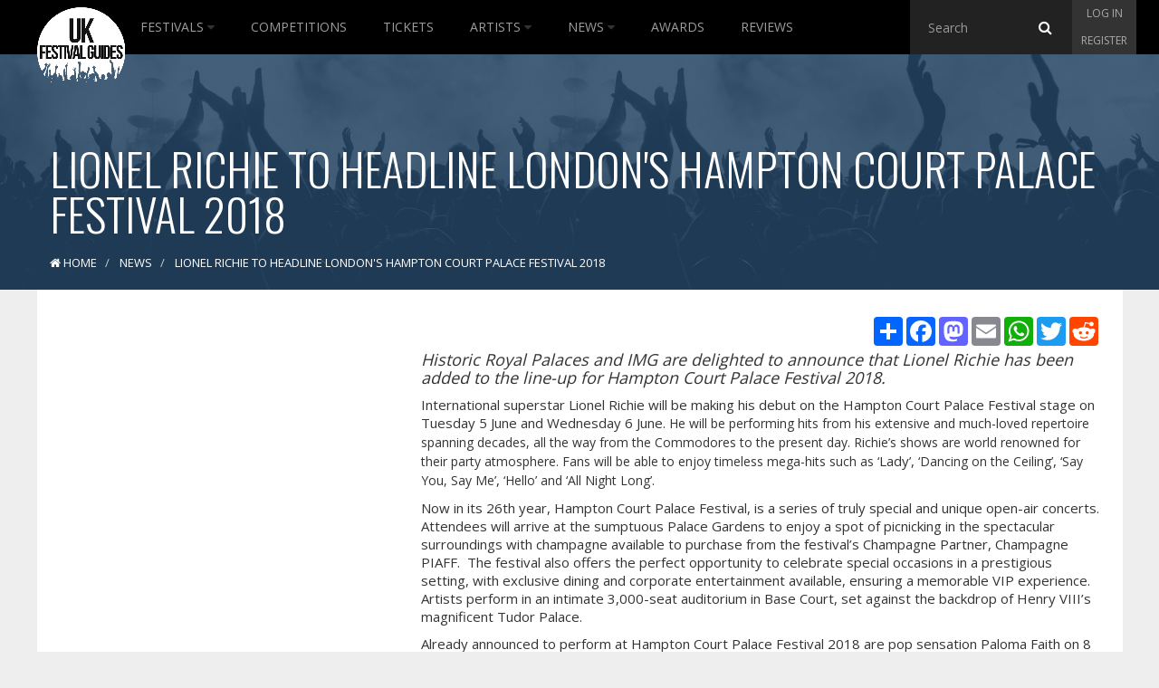

--- FILE ---
content_type: text/html; charset=utf-8
request_url: https://www.ukfestivalguides.com/news/30012018/lionel-richie-to-headline-londons-hampton-court-palace-festival-2018/
body_size: 10870
content:

<!DOCTYPE html>
<!--[if lt IE 7]>      <html class="no-js lt-ie9 lt-ie8 lt-ie7"> <![endif]-->
<!--[if IE 7]>         <html class="no-js lt-ie9 lt-ie8"> <![endif]-->
<!--[if IE 8]>         <html class="no-js lt-ie9"> <![endif]-->
<!--[if gt IE 8]><!-->
<html class="no-js">
<!--<![endif]-->
<head>
    <meta charset="utf-8">
    <meta http-equiv="X-UA-Compatible" content="IE=edge">
    <meta name="viewport" content="width=device-width, initial-scale=1">

    <title>Lionel Richie to Headline London&#39;s Hampton Court Palace Festival 2018</title>
    <meta name="description" content="Historic Royal Palaces and IMG are delighted to announce that Lionel Richie has been added to the line-up for Hampton Court Palace Festival 2018.">
    <meta name="keywords">
    <link href="/favicon.ico" rel="shortcut icon" type="image/x-icon" />

    <link href="/public/css/?v=XsmMZVP9yBnl3Jn8lPtqPpDs4FhD-fbEZ68Nm_Zdx5s1" rel="stylesheet"/>


    <!-- Google fonts -->
    <link href='https://fonts.googleapis.com/css?family=Open+Sans:400,700,300' rel='stylesheet' type='text/css'>
    <link href='https://fonts.googleapis.com/css?family=Oswald:400,300' rel='stylesheet' type='text/css'>

    
    <meta property="og:site_name" content="UK Festival Guides">
    <meta property="og:url" content="https://www.ukfestivalguides.com/news/30012018/lionel-richie-to-headline-londons-hampton-court-palace-festival-2018/" />
    <meta property="og:type" content="article" />
    <meta property="og:title" content="Lionel Richie to Headline London&#39;s Hampton Court Palace Festival 2018" />
    <meta property="og:description" content="Historic Royal Palaces and IMG are delighted to announce that Lionel Richie has been added to the line-up for Hampton Court Palace Festival 2018." />
    <meta property="og:image" content="https://images.ukfestivalguides.com/news_images/ukfg.jpg" />

    <meta name="twitter:card" content="summary_large_image" />
    <meta name="twitter:site" content="@UKFG"/>
    <meta name="twitter:creator" content="UKFG">
    <meta name="twitter:title" content="Lionel Richie to Headline London&#39;s Hampton Court Palace Festival 2018" />
    <meta name="twitter:description" content="Historic Royal Palaces and IMG are delighted to announce that Lionel Richie has been added to the line-up for Hampton Court Palace Festival 2018." />
    <meta name="twitter:image" content="https://images.ukfestivalguides.com/news_images/ukfg.jpg" />


    <!-- HTML5 Shim and Respond.js IE8 support of HTML5 elements and media queries -->
    <!-- WARNING: Respond.js doesn't work if you view the page via file:// -->
    <!--[if lt IE 9]>
      <script src="https://oss.maxcdn.com/html5shiv/3.7.2/html5shiv.min.js"></script>
      <script src="https://oss.maxcdn.com/respond/1.4.2/respond.min.js"></script>
    <![endif]-->

    <!-- Google tag (gtag.js) -->
<script async src="https://www.googletagmanager.com/gtag/js?id=G-CDEPF6H60Z"></script>
<script>
    window.dataLayer = window.dataLayer || [];
    function gtag(){dataLayer.push(arguments);}
    gtag('js', new Date());

    gtag('config', 'G-CDEPF6H60Z');
</script>


<script async src="//pagead2.googlesyndication.com/pagead/js/adsbygoogle.js"></script>
<script>
    (adsbygoogle = window.adsbygoogle || []).push({
        google_ad_client: "ca-pub-9228277380768066",
        enable_page_level_ads: true
    });
</script>

<script type="text/javascript">
    (function (c, l, a, r, i, t, y) {
        c[a] = c[a] || function () { (c[a].q = c[a].q || []).push(arguments) };
        t = l.createElement(r); t.async = 1; t.src = "https://www.clarity.ms/tag/" + i;
        y = l.getElementsByTagName(r)[0]; y.parentNode.insertBefore(t, y);
    })(window, document, "clarity", "script", "t5y9669sgd");
</script>


<script async type="application/javascript"
        src="https://news.google.com/swg/js/v1/swg-basic.js"></script>
<script>
    (self.SWG_BASIC = self.SWG_BASIC || []).push( basicSubscriptions => {
        basicSubscriptions.init({
            type: "NewsArticle",
            isPartOfType: ["Product"],
            isPartOfProductId: "CAoiEJg6PisyNHUw6m4JK0eO2pg:openaccess",
            clientOptions: { theme: "light", lang: "en" },
        });
    });
</script>

</head>

<body class="static 
    news
">
    <!-- Header -->
    <nav class="navbar navbar-inverse nav-ukfg nav-down" role="navigation">
        <div class="container-fluid">
            <!-- Brand and toggle get grouped for better mobile display -->
            <div class="navbar-header">
                <button type="button" class="navbar-toggle collapsed" data-toggle="collapse" data-target="#ukfg-main-navbar">
                    <span class="sr-only">Toggle navigation</span>
                    <span class="icon-bar"></span>
                    <span class="icon-bar"></span>
                    <span class="icon-bar"></span>
                </button>
                <a class="navbar-brand" href="/">
                    <img src="/content/img/ukfg_logo.png" title="UK Festival Guides" alt="UK Festival Guides">
                </a>
                <!-- Search -->
                <div class="searchbar searchbar-mobile">
                    <span class="search">
<form action="/search/" id="search" method="get">                            <input id="typehere-mobile" required type="text" name="q" class="typeahead form-control" placeholder="Search">
                            <button type="submit" class="btn btn-default"><i class="fa fa-search"></i></button>
</form>                    </span>
                </div>
            </div>
            <!-- Collect the nav links, forms, and other content for toggling -->
            <div class="collapse navbar-collapse" id="ukfg-main-navbar">

                <ul class="nav navbar-nav main-nav">
                    <li class="dropdown">
                        <a id="menu-festivals" class="" href="/festivals/">
                            Festivals
                            <span id="dropdown-hover-toggle" class="dropdown-toggle" data-toggle="dropdown"><i class="fa fa-caret-down"></i></span>
                        </a>
                        <ul class="dropdown-menu" role="menu">
                            <li><a href="/festivals/upcoming/" title="Upcoming Festivals">Upcoming Festivals</a></li>
                            <li><a href="/festivals/past/" title="Past Festivals">Past Festivals</a></li>
                            <li><a href="/festivals/this-month/" title="This Months Festivals">This Months Festivals</a></li>
                            <li><a href="/galleries/" title="Festival Galleries">Festival Galleries</a></li>
                            <li><a href="/guides/" title="Guides">Guides</a></li>
                            <li><a href="/calendar/" title="Calendar">Calendar</a></li>
                            <li><a href="/festivals/map/" title="Map">Map</a></li>
                            <li><a href="/festival-and-event-management/" title="Submit your Festival">Submit Your Festival</a></li>
                        </ul>
                    </li>
                    <li><a href="/competitions/" id="menu-competitions" title="Competitions">Competitions</a></li>
                    <li><a href="/tickets/" id="menu-tickets" title="Tickets">Tickets</a></li>
                    <li class="dropdown">
                        <a id="menu-artist" class="" href="/artists/">
                            Artists
                            <span id="dropdown-hover-toggle" class="dropdown-toggle" data-toggle="dropdown"><i class="fa fa-caret-down"></i></span>
                        </a>
                        <ul class="dropdown-menu" role="menu">
                            <li><a href="/artists/browse/" title="Browse All">Browse All</a></li>
                        </ul>
                    </li>
                    <li class="dropdown">
                        <a id="menu-news" class="" href="/news/">
                            News
                            <span id="dropdown-hover-toggle" class="dropdown-toggle" data-toggle="dropdown"><i class="fa fa-caret-down"></i></span>
                        </a>
                        <ul class="dropdown-menu" role="menu">
                            <li><a href="/news/archive/" title="Archive">Archive</a></li>
                        </ul>
                    </li>
                    <li><a href="/awards/" id="menu-awards" title="Trending">Awards</a></li>
                    <li><a href="/reviews/" id="menu-news" title="Reviews">Reviews</a></li>
                </ul>
                <div class="nav-right">
                    <!-- Search -->
                    <div class="searchbar searchbar-desktop">
                        <span class="search">
<form action="/search/" id="search" method="get">                                <input id="typehere" required type="text" name="q" class="typeahead form-control" placeholder="Search">
                                <button type="submit" class="btn btn-default"><i class="fa fa-search"></i></button>
</form>                        </span>
                    </div>
                    <!-- Sign up -->
                    <div class="signup">
                            <ul class="nav login-nav navbar-right">
                                <li><a id="log" href="#login" data-toggle="modal">Log in</a></li>
                                <li><a id="reg" href="#register" data-toggle="modal">Register</a></li>
                            </ul>
                    </div>
                </div>
            </div>
        </div>
    </nav>

    
    <div class="header">
        <div id="title" class="container-fluid">
            <h1>Lionel Richie to Headline London&#39;s Hampton Court Palace Festival 2018</h1>
            
            


<ol class="breadcrumb" vocab="http://schema.org/" typeof="BreadcrumbList">
    <li property="itemListElement" typeof="ListItem">
        <a href="/" property="item" typeof="WebPage" id="breadcrumb-home">
            <i class="fa fa-home"></i>
            <span property="name">Home</span>
        </a>
        <meta property="position" content="1">
    </li>

            <li property="itemListElement" typeof="ListItem">
                <a href="/news/" property="item" typeof="WebPage" id="breadcrumb-2">
                    <span property="name">News</span>
                </a>
                <span class="divider"></span>
                <meta property="position" content="2">
            </li>
            <li property="itemListElement" typeof="ListItem" class="active">
                <span property="name">Lionel Richie to Headline London&#39;s Hampton Court Palace Festival 2018</span>
                <meta property="position" content="3">
            </li>

</ol>


        </div>
        <img src="/content/img/crowd_bkg_long_black.jpg" class="header-bkg" alt="Festival Crowd Header">
    </div>


    <!-- Container -->
    <div id="contenido" class="container-fluid">
        <div class="row">
            
            <div id="advertising" class="col-md-4 hidden-sm hidden-xs">
                <div id="adverts" class="row hidden-sm hidden-xs">

        <div class="row hidden-sm hidden-xs">
            <div class="col-md-12 ad sky text-center">
                <script async src="//pagead2.googlesyndication.com/pagead/js/adsbygoogle.js"></script>
                  
                <ins class="adsbygoogle"
                     style="display: inline-block; width: 300px; height: 600px"
                     data-ad-client="ca-pub-9228277380768066"
                     data-ad-slot="3851805917"></ins>
                <script>
                    (adsbygoogle = window.adsbygoogle || []).push({});
                </script>
            </div>
        </div>
        <div class="row hidden-sm hidden-xs">
            <div class="col-md-12 ad">
                <script async src="//pagead2.googlesyndication.com/pagead/js/adsbygoogle.js"></script>
                  
                <ins class="adsbygoogle"
                     style="display: inline-block; width: 300px; height: 250px"
                     data-ad-client="ca-pub-9228277380768066"
                     data-ad-slot="9898339512"></ins>
                <script>
                    (adsbygoogle = window.adsbygoogle || []).push({});
                </script>
            </div>
        </div>
        <div class="row hidden-sm hidden-xs">
            <div class="col-md-12  ad">
                <script async src="//pagead2.googlesyndication.com/pagead/js/adsbygoogle.js"></script>
                  
                <ins class="adsbygoogle"
                     style="display: inline-block; width: 300px; height: 250px"
                     data-ad-client="ca-pub-9228277380768066"
                     data-ad-slot="2375072717"></ins>
                <script>
                    (adsbygoogle = window.adsbygoogle || []).push({});
                </script>
            </div>
        </div>
        <div class="row hidden-sm hidden-xs">
            <div class="col-md-12 ad">             
                    <script async src="//pagead2.googlesyndication.com/pagead/js/adsbygoogle.js"></script>
                      
                    <ins class="adsbygoogle"
                         style="display: inline-block; width: 300px; height: 250px"
                         data-ad-client="ca-pub-9228277380768066"
                         data-ad-slot="5328539119"></ins>
                    <script>
                        (adsbygoogle = window.adsbygoogle || []).push({});
                    </script>        
            </div>
        </div>

    
</div>
            </div>
            <div id="content" class="col-md-8 col-sm-12">
                






<div id="article" class="row">
    <div class="row hidden-md hidden-lg text-center">
    <div class="col-xs-12 form-group">
        <script async src="//pagead2.googlesyndication.com/pagead/js/adsbygoogle.js"></script>
          
        <ins class="adsbygoogle"
             style="display: block"
             data-ad-client="ca-pub-9228277380768066"
             data-ad-slot="5886942312"
             data-ad-format="auto"></ins>
        <script>
            (adsbygoogle = window.adsbygoogle || []).push({});
        </script>
    </div>
</div>
    <div class="col-xs-12">
        <div class="share pull-right"><!-- AddToAny BEGIN -->
<div class="a2a_kit a2a_kit_size_32 a2a_default_style">
    <a class="a2a_dd" href="https://www.addtoany.com/share"></a>
    <a class="a2a_button_facebook"></a>
    <a class="a2a_button_mastodon"></a>
    <a class="a2a_button_email"></a>
    <a class="a2a_button_whatsapp"></a>
    <a class="a2a_button_twitter"></a>
    <a class="a2a_button_reddit"></a>
</div>
<script async src="https://static.addtoany.com/menu/page.js"></script>
<!-- AddToAny END --></div>
    </div>
    <div class="col-xs-12">


        <p class="article-summary">Historic Royal Palaces and IMG are delighted to announce that Lionel Richie has been added to the line-up for Hampton Court Palace Festival 2018.</p>
        <p>International superstar Lionel Richie will be making his debut on the Hampton Court Palace Festival stage on Tuesday 5 June and Wednesday 6 June. <span lang="EN-US">He will be performing hits from his extensive and much-loved repertoire spanning decades, all the way from the Commodores to the present day. Richie&rsquo;s shows are world renowned for their party atmosphere. Fans will be able to enjoy timeless mega-hits such as &lsquo;</span>Lady<span lang="EN-US">&rsquo;</span>,&nbsp;<span lang="EN-US">&lsquo;Dancing on the Ceiling&rsquo;</span>,&nbsp;<span lang="EN-US">&lsquo;Say You, Say Me&rsquo;</span>,&nbsp;<span lang="EN-US">&lsquo;</span><span lang="IT">Hello</span><span lang="EN-US">&rsquo;</span><span lang="EN-US"> and &lsquo;All Night Long&rsquo;</span>.</p>
<p>Now in its 26th year, Hampton Court Palace Festival, is a series of truly special and unique open-air concerts. Attendees will arrive at the sumptuous Palace Gardens to enjoy a spot of picnicking in the spectacular surroundings with champagne available to purchase from the festival&rsquo;s Champagne Partner, Champagne PIAFF.&nbsp; The festival also offers the perfect opportunity to celebrate special occasions in a prestigious setting, with exclusive dining and corporate entertainment available, ensuring a memorable VIP experience.&nbsp; Artists perform in an intimate 3,000-seat auditorium in Base Court, set against the backdrop of Henry VIII&rsquo;s magnificent Tudor Palace.</p>
<p>Already announced to perform at Hampton Court Palace Festival 2018 are pop sensation Paloma Faith on 8 June, legendary guitar player Joe Bonamassa on 12 June, musical virtuoso Jools Holland on 14 June, legendary American rock band The Beach Boys on 15 and 16 June and Take That star Gary Barlow on 19 and 20 June. Both of Gary&rsquo;s shows sold out in record time. Tickets are still available to purchase for all other concerts, except Paloma Faith&rsquo;s with tickets going on sale for her show on Friday 2 February at 9am.</p>
    </div>
    <div class="col-xs-12">
        <p class="pull-left">
            <i class="fa fa-calendar"></i>
            Published on 30 January 2018 by UKFG
        </p>
    </div>
    <div class="col-xs-12">
            <p class="categories">
                    <a href="/festivals/hampton-court-palace-festival/2018/">
                        <span class="label label-default genre">Hampton Court Palace Festival 2018</span>
                    </a>
                                        <a href="/artists/lionel-richie/">
                            <span class="label label-default genre">Lionel Richie</span>
                        </a>
            </p>
    </div>
</div>


<div class="row">
    <div class="col-md-12 clearfix">
        <div class="share pull-right"><!-- AddToAny BEGIN -->
<div class="a2a_kit a2a_kit_size_32 a2a_default_style">
    <a class="a2a_dd" href="https://www.addtoany.com/share"></a>
    <a class="a2a_button_facebook"></a>
    <a class="a2a_button_mastodon"></a>
    <a class="a2a_button_email"></a>
    <a class="a2a_button_whatsapp"></a>
    <a class="a2a_button_twitter"></a>
    <a class="a2a_button_reddit"></a>
</div>
<script async src="https://static.addtoany.com/menu/page.js"></script>
<!-- AddToAny END --></div>
    </div>
    <div class="col-md-12">
        <div class="share">
<div id="disqus_thread"></div>
<script>
    /**
    *  RECOMMENDED CONFIGURATION VARIABLES: EDIT AND UNCOMMENT THE SECTION BELOW TO INSERT DYNAMIC VALUES FROM YOUR PLATFORM OR CMS.
    *  LEARN WHY DEFINING THESE VARIABLES IS IMPORTANT: https://disqus.com/admin/universalcode/#configuration-variables    */
    /* */
    var disqus_config = function () {
    this.page.url = 'https://www.ukfestivalguides.com/news/30012018/lionel-richie-to-headline-londons-hampton-court-palace-festival-2018/';  // Replace PAGE_URL with your page's canonical URL variable
    this.page.identifier = 'https://www.ukfestivalguides.com/news/30012018/lionel-richie-to-headline-londons-hampton-court-palace-festival-2018/'; // Replace PAGE_IDENTIFIER with your page's unique identifier variable
    };

    (function() { // DON'T EDIT BELOW THIS LINE
        var d = document, s = d.createElement('script');
        s.src = 'https://ukfg.disqus.com/embed.js';
        s.setAttribute('data-timestamp', +new Date());
        (d.head || d.body).appendChild(s);
    })();
</script>
<noscript>Please enable JavaScript to view the <a href="https://disqus.com/?ref_noscript">comments powered by Disqus.</a></noscript></div>
    </div>
</div>

<div class="row hidden-md hidden-lg text-center">
    <div class="col-xs-12 form-group">
        <script async src="//pagead2.googlesyndication.com/pagead/js/adsbygoogle.js"></script>
          
        <ins class="adsbygoogle"
             style="display: block"
             data-ad-client="ca-pub-9228277380768066"
             data-ad-slot="4131007512"
             data-ad-format="auto"></ins>
        <script>
            (adsbygoogle = window.adsbygoogle || []).push({});
        </script>
    </div>
</div>


<div class="row">
        <div class="col-sm-6 col-xs-12">
                

    <h2>
        Recent News
            <a href="/news/" class="mini-button"><i class="fa fa-newspaper-o"></i> More news</a>
    </h2>
    <div id="news-list" class="feat-list">
        <ul>
                <li>
                    <h3><a href="/news/08012026/david-byrne-covers-olivia-rodrigo-in-surprise-live-performance/">David Byrne Covers Olivia Rodrigo in Surprise Live Performance</a></h3>
                    <p>Legendary musician and former Talking Heads frontman David Byrne has surprised fans after performing a cover of a song by modern pop superstar Olivia Rodrigo, sparking widespread discussion across social media and music forums.</p>
                </li>
                <li>
                    <h3><a href="/news/08012026/bruno-mars-announces-massive-2026-the-romantic-tour/">Bruno Mars Announces Massive 2026 “The Romantic Tour”</a></h3>
                    <p>Global pop-funk superstar Bruno Mars has officially announced his highly anticipated 2026 world tour, The Romantic Tour, marking his first major global headline run in nearly a decade.</p>
                </li>
                <li>
                    <h3><a href="/news/03012026/kings-of-leon-and-neil-young-to-headline-new-festival-in-essex/">Kings of Leon and Neil Young to Headline New Festival in Essex</a></h3>
                    <p>Kings of Leon, Neil Young &amp; The Chrome Hearts announced as headliners for State Fayre festival in Essex. Promoters excited for &#39;UK&#39;s largest music and barbecue festival&#39;.</p>
                </li>
                <li>
                    <h3><a href="/news/01012026/reef-to-headline-sunshine-festival-2026-in-crowd-pleasing-performance/">Reef to Headline Sunshine Festival 2026 in Crowd-Pleasing Performance</a></h3>
                    <p>British rock band Reef, known for hits like &quot;Place Your Hands&quot;, will headline Sunshine Festival 2026 in Upton-upon-Severn. Festival Director Steve Cass promises an electrifying show.</p>
                </li>
        </ul>
    </div>


            <div class="row hidden-md hidden-lg text-center">
    <div class="col-xs-12 form-group">
        <script async src="//pagead2.googlesyndication.com/pagead/js/adsbygoogle.js"></script>
          
        <ins class="adsbygoogle"
             style="display: block"
             data-ad-client="ca-pub-9228277380768066"
             data-ad-slot="1037940310"
             data-ad-format="auto"></ins>
        <script>
            (adsbygoogle = window.adsbygoogle || []).push({});
        </script>

    </div>
</div>
        </div>

        <div class="col-sm-6 col-xs-12 feat-list">
                


    <h2>
        Upcoming Festivals
            <a href="/festivals/upcoming/" class="mini-button"><i class="fa fa-list-ul"></i> Browse all</a>

    </h2>
                <ul>
                        <li>
                            <div class="container-fluid">
                                <div class="row">
                                    <div class="col-xs-2">
                                        <a href="/festivals/celtic-connections/2026/" title='Celtic Connections 2026'>
                                            <img src="https://images.ukfestivalguides.com/festival_images/celtic_connections_thumb.jpg" alt="Celtic Connections" class="img-responsive mini">
                                        </a>
                                    </div>
                                    <div class="col-xs-10">
                                        <h3>
                                            <a href="/festivals/celtic-connections/2026/" title="Celtic Connections 2026">Celtic Connections</a>
                                        </h3>
                                        <span class="date">15 January - 01 February 2026</span>
                                            <p>Celtic Connections 2026
From 15 January to 1 February 2026, Glasgow, Lanarkshire, Scotland, hosts Celtic Connections, one of Europe&rsquo;s largest winter music festivals celebrating Celtic roots and...</p>
                                    </div>
                                </div>
                            </div>
                        </li>
                        <li>
                            <div class="container-fluid">
                                <div class="row">
                                    <div class="col-xs-2">
                                        <a href="/festivals/soul-power-weekender/2026/" title='Soul Power Weekender 2026'>
                                            <img src="https://images.ukfestivalguides.com/festival_images/ukfg.jpg" alt="Soul Power Weekender" class="img-responsive mini">
                                        </a>
                                    </div>
                                    <div class="col-xs-10">
                                        <h3>
                                            <a href="/festivals/soul-power-weekender/2026/" title="Soul Power Weekender 2026">Soul Power Weekender</a>
                                        </h3>
                                        <span class="date">16 January - 19 January 2026</span>
                                            <p>
Soul Power Weekender 2026
Join Soul Power Weekender from 16 to 19 January 2026 in Skegness, Lincolnshire, for a four-day soul music festival at a lively seaside resort. Experience a vibrant celebrati...</p>
                                    </div>
                                </div>
                            </div>
                        </li>
                        <li>
                            <div class="container-fluid">
                                <div class="row">
                                    <div class="col-xs-2">
                                        <a href="/festivals/tyneside-americana-blues-festival/2026/" title='Tyneside Americana Blues Festival 2026'>
                                            <img src="https://images.ukfestivalguides.com/festival_images/960ee7_2fe6038d8e9d4cbbaac42733d01d5947~mv2[1].jpg" alt="Tyneside Americana Blues Festival" class="img-responsive mini">
                                        </a>
                                    </div>
                                    <div class="col-xs-10">
                                        <h3>
                                            <a href="/festivals/tyneside-americana-blues-festival/2026/" title="Tyneside Americana Blues Festival 2026">Tyneside Americana Blues Festival</a>
                                        </h3>
                                        <span class="date">23 January - 25 January 2026</span>
                                            <p>Tyneside Americana Blues Festival 2026
Join the Tyneside Americana Blues Festival from 23rd to 25th January 2026 at the King Street Social Club in North Shields, Northumberland. This three-day event s...</p>
                                    </div>
                                </div>
                            </div>
                        </li>
                </ul>
            
        </div>
</div>


            </div>
        </div>
    </div>

    <!-- FOOTER -->
    <footer class="footer">
        <img class="toilet" alt="Portaloo" src="/content/img/footer_toilet.png">
        <div class="menu">
            <div class="row">
                <div class="col-md-4">
                    <ul class="nav foot-nav">
                        <li><a href="/festivals/" title="Festivals">Festivals</a></li>
                        <li><strong><a href="/festival-and-event-management/" title="Submit your Festival">Submit Your Festival</a></strong></li>
                        <li><a href="/festivals/upcoming/" title="Upcoming Festivals">Upcoming Festivals</a></li>
                        <li><a href="/festivals/past/" title="Past Festivals">Past Festivals</a></li>
                        <li><a href="/festivals/this-month/" title="This Months Festivals">This Months Festivals</a></li>
                        <li><a href="/tickets/" id="menu-tickets" title="Tickets">Tickets</a></li>
                    </ul>
                </div>
                <div class="col-md-4">
                    <ul class="nav foot-nav">
                        <li><a href="/news/" title="News">News</a></li>
                        <li><a href="/artists/" title="Artists">Artists</a></li>
                        <li><a href="/reviews/" title="Reviews">Reviews</a></li>
                        <li><a href="/guides/" title="Guides">Guides</a></li>
                        <li><a href="/trending/" title="Trending">Trending</a></li>
                        <li><a href="/awards/" title="Festival Awards">Festival Awards</a></li>

                    </ul>
                </div>
                <div class="col-md-4">
                    <ul class="nav foot-nav">
                        <li><a href="/competitions/" id="menu-competitions" title="Competitions">Competitions</a></li>
                        <li><a href="/contact-us/" title="Contact Us">Contact</a></li>
                        <li><a href="/calendar/" title="Calendar">Calendar</a></li>
                        <li><a href="/galleries/" title="Galleries">Galleries</a></li>
                        <li><a href="/festivals/map/" title="Map">Map</a></li>
                    </ul>
                </div>
            </div>
        </div>
        <div class="social">
            <ul class="nav">
                <li><a href="https://www.facebook.com/ukfestivalguides/"><i class="fa fa-facebook"></i></a></li>
                <li><a href="https://twitter.com/ukfg/"><i class="fa fa-twitter"></i></a></li>
                <li><a href="https://www.instagram.com/ukfg/"><i class="fa fa-instagram"></i></a></li>
            </ul>
        </div>
        <div class="copyright">
            <p>© 2026 Copyright UK Festivals Guides</p>
        </div>
        <div class="org">
            <h3>In association with</h3>
            <ul>
                
                <li>
                    <a href="/aif/">
                        <img class="img-responsive org-logo" alt="AIF Logo" src="/content/img/aif_logo.png">
                    </a>
                </li>
            </ul>
        </div>
    </footer>

    <!-- Register / Join us modal -->
    <div id="register" class="modal fade" tabindex="-1" role="dialog" aria-labelledby="myModalLabel" aria-hidden="true">
    <div class="modal-dialog">
        <div class="modal-content">
            <div class="modal-header">
                <button type="button" class="close" data-dismiss="modal"><i class="fa fa-times"></i></button>
                <h4 class="modal-title" id="myModalLabel">Join our community</h4>
            </div>

            <div class="modal-body">
<form action="/authentication/account/register/" id="registerform" method="post" role="form">                        <div class="form-group">                            
                            <input class="form-control" data-val="true" data-val-email="Valid email address must be supplied" data-val-length="Only 100 characters allowed" data-val-length-max="100" data-val-required="The Email field is required." id="UserName" name="UserName" placeholder="Email" type="text" value="" />
                        </div>
                        <div class="form-group">                            
                            <input class="form-control" data-val="true" data-val-length="The Password must be at least 6 characters long." data-val-length-max="100" data-val-length-min="6" data-val-required="The Password field is required." id="Password" name="Password" placeholder="Password" type="password" />
                        </div>
                        <div class="form-group">                            
                            <input class="form-control" data-val="true" data-val-equalto="The password and confirmation password do not match." data-val-equalto-other="*.Password" id="PasswordConfirm" name="ConfirmPassword" placeholder="Repeat password" type="password" />
                        </div>
                        <button type="submit" class="btn btn-default btn-block btn-ukfg">Join us</button>                    
</form>                <br>
                
                <a class="link" href="#login" data-dismiss="modal" data-toggle="modal" data-target="#login">Already have an account?</a>
            </div>
        </div>
    </div>
</div>

    <!-- Login / Join us modal -->
    
<div id="login" class="modal fade" tabindex="-1" role="dialog" aria-labelledby="myModalLabel" aria-hidden="true">
    <div class="modal-dialog">
        <div class="modal-content">
            <div class="modal-header">
                <button type="button" class="close" data-dismiss="modal"><i class="fa fa-times"></i></button>
                <h4 class="modal-title" id="myModalLabel">Sign In to our community</h4>
            </div>

            <div class="modal-body">
<form action="/authentication/account/login/" id="loginform" method="post" role="form"><input name="__RequestVerificationToken" type="hidden" value="khzUsx4MouH0711XjQTVVqsrPW1iSf0IHhaOtKuEbhxx69Ua1rYfyoe547J_FiYTiK2TyzjKwnSlQqpjXYpSRchxMT8LS95wSKS2wi9zCqA1" />                    <div class="form-group">
                        <input class="form-control" data-val="true" data-val-required="The User name field is required." id="exampleInputEmail1" name="UserName" placeholder="Email" type="text" value="" />
                    </div>
                    <div class="form-group">
                        <input class="form-control" data-val="true" data-val-required="The Password field is required." id="exampleInputPassword1" name="Password" placeholder="Password" type="password" />
                    </div>
                    <div class="pull-right">                         
                                <label for="RememberMe">Remember me?</label>
                                <input data-val="true" data-val-required="The Remember me? field is required." id="RememberMe" name="RememberMe" type="checkbox" value="true" /><input name="RememberMe" type="hidden" value="false" />
                    </div>
                    <button type="submit" class="btn btn-default btn-block btn-ukfg">Log in</button>                    
                    <a class="pull-right" href="/authentication/account/forgottenpassword/">Forgotten Password?</a>
</form>                <br>
                <div>
                    <p>or access with</p>
                </div>
                
            </div>
        </div>
    </div>
</div>

    <script src="/bundles/jquery/?v=iG-m7yXR0uV6jdGy3-kqIk8F6q-ScnYIrg8GVF1TNgw1"></script>

    <script src="/bundles/bootstrap/?v=ENK9McRVOHcK7KAsiWfbn3mL-h1ml3bm__w6YEwdkpY1"></script>

    <script src="/public/js/?v=wbWxPjXdyZ3y4klCubhwS642sf1NQIIp9dvU3L_Ekas1"></script>


    <script src="https://cdn.jsdelivr.net/npm/@fancyapps/ui@6.0/dist/fancybox/fancybox.umd.js"></script>

    
    <script type="application/ld+json">
        {
        "@context": "http://schema.org",
        "@type": "NewsArticle",
        "mainEntityOfPage":{
        "@type":"WebPage"
        },
        "headline": "Lionel Richie to Headline London&#39;s Hampton Court Palace Festival 2018",
        "image": {
        "@type": "ImageObject",
        "url": "https://images.ukfestivalguides.com/news_images/ukfg.jpg",
        "height": 400,
        "width": 800
        },
        "datePublished": "2018-01-30",
        "author": {
        "@type": "Person",
        "name": "UKFG"
        },
        "publisher": {
        "@type": "Organization",
        "name": "UK Festival Guides",
        "logo": {
        "@type": "ImageObject",
        "url": "http://www.ukfestivalguides/content/img/ukfg_logo.png",
        "width": 100,
        "height": 100
        }
        },
        "description": "Historic Royal Palaces and IMG are delighted to announce that Lionel Richie has been added to the line-up for Hampton Court Palace Festival 2018."
        }
    </script>


    <script type="application/ld+json">
        {
        "@context": "http://schema.org",
        "@type": "Organization",
        "url": "https://www.ukfestivalguides.com/",
        "logo": "https://www.ukfestivalguides.com/ukfg_logo.jpg",
        "sameAs": [
        "https://twitter.com/ukfg/",
        "https://www.instagram.com/ukfg/",
        "https://www.facebook.com/ukfestivalguides/"
        ],
        "contactPoint": [{
        "@type": "ContactPoint",
        "telephone": "+44-780-857-4069",
        "contactType": "sales"
        }]
        }
    </script>
</body>

</html>


--- FILE ---
content_type: text/html; charset=utf-8
request_url: https://www.google.com/recaptcha/api2/aframe
body_size: 268
content:
<!DOCTYPE HTML><html><head><meta http-equiv="content-type" content="text/html; charset=UTF-8"></head><body><script nonce="4oP10B9iUVhDHWgGVwkY3g">/** Anti-fraud and anti-abuse applications only. See google.com/recaptcha */ try{var clients={'sodar':'https://pagead2.googlesyndication.com/pagead/sodar?'};window.addEventListener("message",function(a){try{if(a.source===window.parent){var b=JSON.parse(a.data);var c=clients[b['id']];if(c){var d=document.createElement('img');d.src=c+b['params']+'&rc='+(localStorage.getItem("rc::a")?sessionStorage.getItem("rc::b"):"");window.document.body.appendChild(d);sessionStorage.setItem("rc::e",parseInt(sessionStorage.getItem("rc::e")||0)+1);localStorage.setItem("rc::h",'1768374761773');}}}catch(b){}});window.parent.postMessage("_grecaptcha_ready", "*");}catch(b){}</script></body></html>